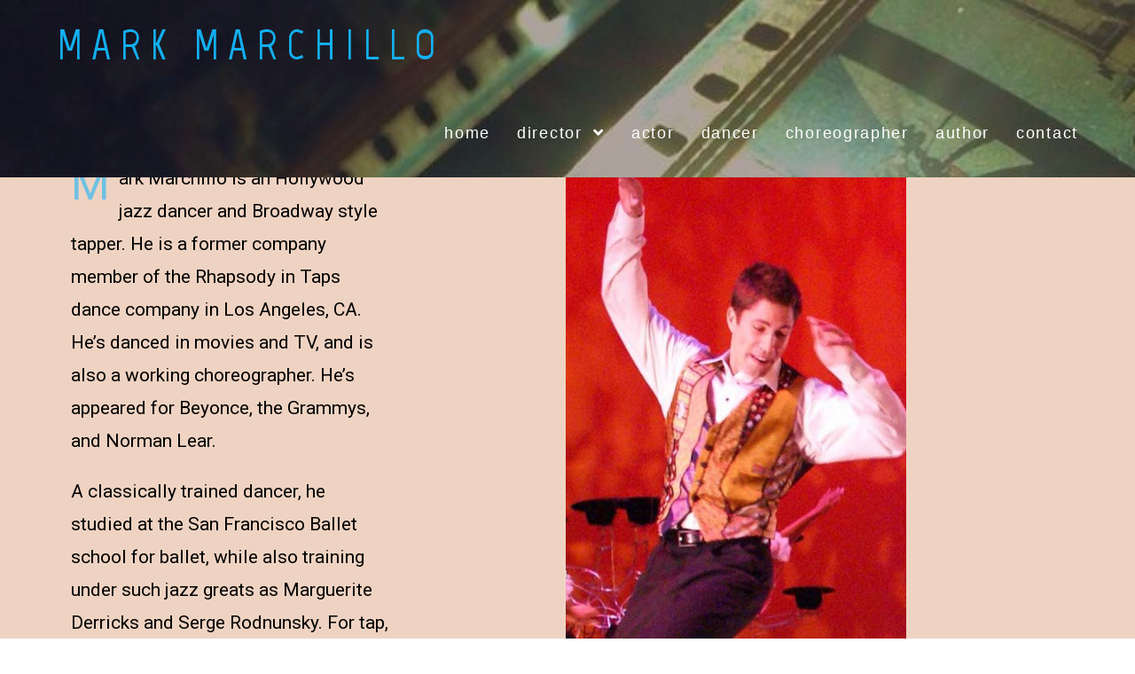

--- FILE ---
content_type: text/html; charset=UTF-8
request_url: https://markmarchillo.com/dancer/
body_size: 6907
content:

<!DOCTYPE html>
<html class="html" lang="en-US" itemscope itemtype="http://schema.org/WebPage">
<head>
	<meta charset="UTF-8">
	<link rel="profile" href="http://gmpg.org/xfn/11">

	<title>dancer &#8211; MARK MARCHILLO</title>
<meta name='robots' content='max-image-preview:large' />
<meta name="viewport" content="width=device-width, initial-scale=1"><link rel='dns-prefetch' href='//fonts.googleapis.com' />
<link rel='dns-prefetch' href='//s.w.org' />
<link rel="alternate" type="application/rss+xml" title="MARK MARCHILLO &raquo; Feed" href="https://markmarchillo.com/feed/" />
<link rel="alternate" type="application/rss+xml" title="MARK MARCHILLO &raquo; Comments Feed" href="https://markmarchillo.com/comments/feed/" />
		<script type="text/javascript">
			window._wpemojiSettings = {"baseUrl":"https:\/\/s.w.org\/images\/core\/emoji\/13.0.1\/72x72\/","ext":".png","svgUrl":"https:\/\/s.w.org\/images\/core\/emoji\/13.0.1\/svg\/","svgExt":".svg","source":{"concatemoji":"https:\/\/markmarchillo.com\/wp-includes\/js\/wp-emoji-release.min.js?ver=5.7.14"}};
			!function(e,a,t){var n,r,o,i=a.createElement("canvas"),p=i.getContext&&i.getContext("2d");function s(e,t){var a=String.fromCharCode;p.clearRect(0,0,i.width,i.height),p.fillText(a.apply(this,e),0,0);e=i.toDataURL();return p.clearRect(0,0,i.width,i.height),p.fillText(a.apply(this,t),0,0),e===i.toDataURL()}function c(e){var t=a.createElement("script");t.src=e,t.defer=t.type="text/javascript",a.getElementsByTagName("head")[0].appendChild(t)}for(o=Array("flag","emoji"),t.supports={everything:!0,everythingExceptFlag:!0},r=0;r<o.length;r++)t.supports[o[r]]=function(e){if(!p||!p.fillText)return!1;switch(p.textBaseline="top",p.font="600 32px Arial",e){case"flag":return s([127987,65039,8205,9895,65039],[127987,65039,8203,9895,65039])?!1:!s([55356,56826,55356,56819],[55356,56826,8203,55356,56819])&&!s([55356,57332,56128,56423,56128,56418,56128,56421,56128,56430,56128,56423,56128,56447],[55356,57332,8203,56128,56423,8203,56128,56418,8203,56128,56421,8203,56128,56430,8203,56128,56423,8203,56128,56447]);case"emoji":return!s([55357,56424,8205,55356,57212],[55357,56424,8203,55356,57212])}return!1}(o[r]),t.supports.everything=t.supports.everything&&t.supports[o[r]],"flag"!==o[r]&&(t.supports.everythingExceptFlag=t.supports.everythingExceptFlag&&t.supports[o[r]]);t.supports.everythingExceptFlag=t.supports.everythingExceptFlag&&!t.supports.flag,t.DOMReady=!1,t.readyCallback=function(){t.DOMReady=!0},t.supports.everything||(n=function(){t.readyCallback()},a.addEventListener?(a.addEventListener("DOMContentLoaded",n,!1),e.addEventListener("load",n,!1)):(e.attachEvent("onload",n),a.attachEvent("onreadystatechange",function(){"complete"===a.readyState&&t.readyCallback()})),(n=t.source||{}).concatemoji?c(n.concatemoji):n.wpemoji&&n.twemoji&&(c(n.twemoji),c(n.wpemoji)))}(window,document,window._wpemojiSettings);
		</script>
		<style type="text/css">
img.wp-smiley,
img.emoji {
	display: inline !important;
	border: none !important;
	box-shadow: none !important;
	height: 1em !important;
	width: 1em !important;
	margin: 0 .07em !important;
	vertical-align: -0.1em !important;
	background: none !important;
	padding: 0 !important;
}
</style>
	<link rel='stylesheet' id='wp-block-library-css'  href='https://markmarchillo.com/wp-includes/css/dist/block-library/style.min.css?ver=5.7.14' type='text/css' media='all' />
<link rel='stylesheet' id='font-awesome-css'  href='https://markmarchillo.com/wp-content/themes/oceanwp/assets/css/third/font-awesome.min.css?ver=4.7.0' type='text/css' media='all' />
<link rel='stylesheet' id='simple-line-icons-css'  href='https://markmarchillo.com/wp-content/themes/oceanwp/assets/css/third/simple-line-icons.min.css?ver=2.4.0' type='text/css' media='all' />
<link rel='stylesheet' id='magnific-popup-css'  href='https://markmarchillo.com/wp-content/themes/oceanwp/assets/css/third/magnific-popup.min.css?ver=1.0.0' type='text/css' media='all' />
<link rel='stylesheet' id='slick-css'  href='https://markmarchillo.com/wp-content/themes/oceanwp/assets/css/third/slick.min.css?ver=1.6.0' type='text/css' media='all' />
<link rel='stylesheet' id='oceanwp-style-css'  href='https://markmarchillo.com/wp-content/themes/oceanwp/assets/css/style.min.css?ver=1.5.32' type='text/css' media='all' />
<link rel='stylesheet' id='oceanwp-google-font-marvel-css'  href='//fonts.googleapis.com/css?family=Marvel%3A100%2C200%2C300%2C400%2C500%2C600%2C700%2C800%2C900%2C100i%2C200i%2C300i%2C400i%2C500i%2C600i%2C700i%2C800i%2C900i&#038;subset=latin&#038;ver=5.7.14' type='text/css' media='all' />
<link rel='stylesheet' id='elementor-icons-css'  href='https://markmarchillo.com/wp-content/plugins/elementor/assets/lib/eicons/css/elementor-icons.min.css?ver=5.11.0' type='text/css' media='all' />
<link rel='stylesheet' id='elementor-animations-css'  href='https://markmarchillo.com/wp-content/plugins/elementor/assets/lib/animations/animations.min.css?ver=3.1.4' type='text/css' media='all' />
<link rel='stylesheet' id='elementor-frontend-legacy-css'  href='https://markmarchillo.com/wp-content/plugins/elementor/assets/css/frontend-legacy.min.css?ver=3.1.4' type='text/css' media='all' />
<link rel='stylesheet' id='elementor-frontend-css'  href='https://markmarchillo.com/wp-content/plugins/elementor/assets/css/frontend.min.css?ver=3.1.4' type='text/css' media='all' />
<link rel='stylesheet' id='elementor-post-429-css'  href='https://markmarchillo.com/wp-content/uploads/elementor/css/post-429.css?ver=1618862033' type='text/css' media='all' />
<link rel='stylesheet' id='font-awesome-5-all-css'  href='https://markmarchillo.com/wp-content/plugins/elementor/assets/lib/font-awesome/css/all.min.css?ver=3.1.4' type='text/css' media='all' />
<link rel='stylesheet' id='font-awesome-4-shim-css'  href='https://markmarchillo.com/wp-content/plugins/elementor/assets/lib/font-awesome/css/v4-shims.min.css?ver=3.1.4' type='text/css' media='all' />
<link rel='stylesheet' id='elementor-global-css'  href='https://markmarchillo.com/wp-content/uploads/elementor/css/global.css?ver=1618862264' type='text/css' media='all' />
<link rel='stylesheet' id='elementor-post-388-css'  href='https://markmarchillo.com/wp-content/uploads/elementor/css/post-388.css?ver=1618895349' type='text/css' media='all' />
<link rel='stylesheet' id='oe-widgets-style-css'  href='https://markmarchillo.com/wp-content/plugins/ocean-extra/assets/css/widgets.css?ver=5.7.14' type='text/css' media='all' />
<link rel='stylesheet' id='google-fonts-1-css'  href='https://fonts.googleapis.com/css?family=Roboto%3A100%2C100italic%2C200%2C200italic%2C300%2C300italic%2C400%2C400italic%2C500%2C500italic%2C600%2C600italic%2C700%2C700italic%2C800%2C800italic%2C900%2C900italic%7CRoboto+Slab%3A100%2C100italic%2C200%2C200italic%2C300%2C300italic%2C400%2C400italic%2C500%2C500italic%2C600%2C600italic%2C700%2C700italic%2C800%2C800italic%2C900%2C900italic&#038;ver=5.7.14' type='text/css' media='all' />
<script type='text/javascript' src='https://markmarchillo.com/wp-includes/js/jquery/jquery.min.js?ver=3.5.1' id='jquery-core-js'></script>
<script type='text/javascript' src='https://markmarchillo.com/wp-includes/js/jquery/jquery-migrate.min.js?ver=3.3.2' id='jquery-migrate-js'></script>
<script type='text/javascript' src='https://markmarchillo.com/wp-content/plugins/ocean-extra//includes/widgets/js/mailchimp.min.js?ver=5.7.14' id='oe-mailchimp-script-js'></script>
<script type='text/javascript' src='https://markmarchillo.com/wp-content/plugins/ocean-extra//includes/widgets/js/share.min.js?ver=5.7.14' id='oe-social-share-js'></script>
<script type='text/javascript' src='https://markmarchillo.com/wp-content/plugins/elementor/assets/lib/font-awesome/js/v4-shims.min.js?ver=3.1.4' id='font-awesome-4-shim-js'></script>
<link rel="https://api.w.org/" href="https://markmarchillo.com/wp-json/" /><link rel="alternate" type="application/json" href="https://markmarchillo.com/wp-json/wp/v2/pages/388" /><link rel="EditURI" type="application/rsd+xml" title="RSD" href="https://markmarchillo.com/xmlrpc.php?rsd" />
<link rel="wlwmanifest" type="application/wlwmanifest+xml" href="https://markmarchillo.com/wp-includes/wlwmanifest.xml" /> 
<meta name="generator" content="WordPress 5.7.14" />
<link rel="canonical" href="https://markmarchillo.com/dancer/" />
<link rel='shortlink' href='https://markmarchillo.com/?p=388' />
<link rel="alternate" type="application/json+oembed" href="https://markmarchillo.com/wp-json/oembed/1.0/embed?url=https%3A%2F%2Fmarkmarchillo.com%2Fdancer%2F" />
<link rel="alternate" type="text/xml+oembed" href="https://markmarchillo.com/wp-json/oembed/1.0/embed?url=https%3A%2F%2Fmarkmarchillo.com%2Fdancer%2F&#038;format=xml" />
<!-- OceanWP CSS -->
<style type="text/css">
/* Header CSS */#site-logo #site-logo-inner,.oceanwp-social-menu .social-menu-inner,#site-header.full_screen-header .menu-bar-inner,.after-header-content .after-header-content-inner{height:100px}#site-navigation-wrap .dropdown-menu >li >a,.oceanwp-mobile-menu-icon a,.after-header-content-inner >a{line-height:100px}#site-header,.has-transparent-header .is-sticky #site-header,.has-vh-transparent .is-sticky #site-header.vertical-header,#searchform-header-replace{background-color:#fcfcfc}#site-header{border-color:#000000}#site-header.transparent-header{background-color:rgba(0,0,0,0.18)}#site-header.has-header-media .overlay-header-media{background-color:rgba(10,10,10,0.3)}#site-logo a.site-logo-text{color:#13aff0}#site-logo a.site-logo-text:hover{color:#f28213}#site-navigation-wrap .dropdown-menu >li >a,.oceanwp-mobile-menu-icon a,#searchform-header-replace-close{color:#ffffff}#site-navigation-wrap .dropdown-menu >.current-menu-item >a,#site-navigation-wrap .dropdown-menu >.current-menu-ancestor >a,#site-navigation-wrap .dropdown-menu >.current-menu-item >a:hover,#site-navigation-wrap .dropdown-menu >.current-menu-ancestor >a:hover{color:#ffffff}/* Header Image CSS */#site-header{background-image:url(https://markmarchillo.com/wp-content/uploads/2018/12/cropped-GettyImages-503927919-3.jpg);background-position:top center;background-size:auto}/* Typography CSS */#site-logo a.site-logo-text{font-family:Marvel;font-weight:600;font-style:normal;font-size:48px;line-height:1.5;letter-spacing:10px}#site-navigation-wrap .dropdown-menu >li >a,#site-header.full_screen-header .fs-dropdown-menu >li >a,#site-header.top-header #site-navigation-wrap .dropdown-menu >li >a,#site-header.center-header #site-navigation-wrap .dropdown-menu >li >a,#site-header.medium-header #site-navigation-wrap .dropdown-menu >li >a,.oceanwp-mobile-menu-icon a{font-size:18px;letter-spacing:1.7px;text-transform:lowercase}
</style></head>

<body class="page-template-default page page-id-388 oceanwp-theme sidebar-mobile has-transparent-header no-header-border default-breakpoint content-full-screen page-header-disabled has-breadcrumbs no-margins elementor-default elementor-kit-429 elementor-page elementor-page-388">

	
	<div id="outer-wrap" class="site clr">

		
		<div id="wrap" class="clr">

			
				<div id="transparent-header-wrap" class="clr">

<header id="site-header" class="transparent-header has-header-media clr" data-height="100" itemscope="itemscope" itemtype="http://schema.org/WPHeader">

	
		
			
			<div id="site-header-inner" class="clr container">

				
				

<div id="site-logo" class="clr" itemscope itemtype="http://schema.org/Brand">

	
	<div id="site-logo-inner" class="clr">

		
			<a href="https://markmarchillo.com/" rel="home" class="site-title site-logo-text">MARK MARCHILLO</a>

		
	</div><!-- #site-logo-inner -->

	
	
</div><!-- #site-logo -->

			<div id="site-navigation-wrap" class="clr">
		
			
			
			<nav id="site-navigation" class="navigation main-navigation clr" itemscope="itemscope" itemtype="http://schema.org/SiteNavigationElement">

				<ul id="menu-main" class="main-menu dropdown-menu sf-menu"><li id="menu-item-72" class="menu-item menu-item-type-custom menu-item-object-custom menu-item-home menu-item-72"><a href="https://markmarchillo.com" class="menu-link"><span class="text-wrap">Home</span></a></li><li id="menu-item-73" class="menu-item menu-item-type-post_type menu-item-object-page menu-item-has-children dropdown menu-item-73"><a href="https://markmarchillo.com/director/" class="menu-link"><span class="text-wrap">Director <span class="nav-arrow fa fa-angle-down"></span></span></a>
<ul class="sub-menu">
	<li id="menu-item-400" class="menu-item menu-item-type-post_type menu-item-object-page menu-item-400"><a href="https://markmarchillo.com/commercial-director/" class="menu-link"><span class="text-wrap">commercial director</span></a></li></ul>
</li><li id="menu-item-74" class="menu-item menu-item-type-post_type menu-item-object-page menu-item-74"><a href="https://markmarchillo.com/actor/" class="menu-link"><span class="text-wrap">Actor</span></a></li><li id="menu-item-396" class="menu-item menu-item-type-post_type menu-item-object-page current-menu-item page_item page-item-388 current_page_item menu-item-396"><a href="https://markmarchillo.com/dancer/" class="menu-link"><span class="text-wrap">dancer</span></a></li><li id="menu-item-75" class="menu-item menu-item-type-post_type menu-item-object-page menu-item-75"><a href="https://markmarchillo.com/choreographer/" class="menu-link"><span class="text-wrap">Choreographer</span></a></li><li id="menu-item-76" class="menu-item menu-item-type-post_type menu-item-object-page menu-item-76"><a href="https://markmarchillo.com/author/" class="menu-link"><span class="text-wrap">Author</span></a></li><li id="menu-item-77" class="menu-item menu-item-type-post_type menu-item-object-page menu-item-77"><a href="https://markmarchillo.com/contact/" class="menu-link"><span class="text-wrap">Contact</span></a></li></ul>
			</nav><!-- #site-navigation -->

			
			
					</div><!-- #site-navigation-wrap -->
		
		
	
				
	<div class="oceanwp-mobile-menu-icon clr mobile-right">

		
		
		
		<a href="#" class="mobile-menu">
							<i class="fa fa-bars"></i>
							<span class="oceanwp-text">Menu</span>

						</a>

		
		
		
	</div><!-- #oceanwp-mobile-menu-navbar -->


			</div><!-- #site-header-inner -->

			
			
		
					<div class="overlay-header-media"></div>
				
	
</header><!-- #site-header -->

	</div>

						
			<main id="main" class="site-main clr" >

				
	
	<div id="content-wrap" class="container clr">

		
		<div id="primary" class="content-area clr">

			
			<div id="content" class="site-content clr">

				
				
<article class="single-page-article clr">

	
<div class="entry clr" itemprop="text">
				<div data-elementor-type="wp-post" data-elementor-id="388" class="elementor elementor-388 elementor-bc-flex-widget" data-elementor-settings="[]">
						<div class="elementor-inner">
							<div class="elementor-section-wrap">
							<section class="elementor-section elementor-top-section elementor-element elementor-element-13870c8 elementor-section-boxed elementor-section-height-default elementor-section-height-default" data-id="13870c8" data-element_type="section">
						<div class="elementor-container elementor-column-gap-default">
							<div class="elementor-row">
					<div class="elementor-column elementor-col-100 elementor-top-column elementor-element elementor-element-637364d" data-id="637364d" data-element_type="column">
			<div class="elementor-column-wrap elementor-element-populated">
							<div class="elementor-widget-wrap">
						<div class="elementor-element elementor-element-751175a elementor-widget elementor-widget-spacer" data-id="751175a" data-element_type="widget" data-widget_type="spacer.default">
				<div class="elementor-widget-container">
					<div class="elementor-spacer">
			<div class="elementor-spacer-inner"></div>
		</div>
				</div>
				</div>
				<div class="elementor-element elementor-element-fc66211 elementor-widget elementor-widget-heading" data-id="fc66211" data-element_type="widget" data-widget_type="heading.default">
				<div class="elementor-widget-container">
			<h2 class="elementor-heading-title elementor-size-default">DANCER</h2>		</div>
				</div>
						</div>
					</div>
		</div>
								</div>
					</div>
		</section>
				<section class="elementor-section elementor-top-section elementor-element elementor-element-cd2d237 elementor-section-boxed elementor-section-height-default elementor-section-height-default" data-id="cd2d237" data-element_type="section" data-settings="{&quot;background_background&quot;:&quot;classic&quot;}">
						<div class="elementor-container elementor-column-gap-default">
							<div class="elementor-row">
					<div class="elementor-column elementor-col-33 elementor-top-column elementor-element elementor-element-b517e72" data-id="b517e72" data-element_type="column">
			<div class="elementor-column-wrap elementor-element-populated">
							<div class="elementor-widget-wrap">
						<div class="elementor-element elementor-element-d756c5b elementor-drop-cap-yes elementor-drop-cap-view-default elementor-widget elementor-widget-text-editor" data-id="d756c5b" data-element_type="widget" data-settings="{&quot;drop_cap&quot;:&quot;yes&quot;}" data-widget_type="text-editor.default">
				<div class="elementor-widget-container">
					<div class="elementor-text-editor elementor-clearfix"><p>Mark Marchillo is an Hollywood jazz dancer and Broadway style tapper. He is a former company member of the Rhapsody in Taps dance company in Los Angeles, CA. He’s danced in movies and TV, and is also a working choreographer. He’s appeared for Beyonce, the Grammys, and Norman Lear. </p><p>A classically trained dancer, he studied at the San Francisco Ballet school for ballet, while also training under such jazz greats as Marguerite Derricks and Serge Rodnunsky. For tap, Mark was mentored by Dean Barlow, and Miriam Nelson, and has an “old Hollywood” style that crosses Gene Kelly with Fred Astaire, and makes classic Hollywood tap dancing new again!</p></div>
				</div>
				</div>
						</div>
					</div>
		</div>
				<div class="elementor-column elementor-col-66 elementor-top-column elementor-element elementor-element-c0cda03" data-id="c0cda03" data-element_type="column">
			<div class="elementor-column-wrap elementor-element-populated">
							<div class="elementor-widget-wrap">
						<div class="elementor-element elementor-element-72609ed elementor-widget elementor-widget-image" data-id="72609ed" data-element_type="widget" data-widget_type="image.default">
				<div class="elementor-widget-container">
					<div class="elementor-image">
										<img width="649" height="1567" src="https://markmarchillo.com/wp-content/uploads/2019/08/RIT-dance-show-1.png" class="attachment-medium_large size-medium_large" alt="" loading="lazy" srcset="https://markmarchillo.com/wp-content/uploads/2019/08/RIT-dance-show-1.png 649w, https://markmarchillo.com/wp-content/uploads/2019/08/RIT-dance-show-1-124x300.png 124w, https://markmarchillo.com/wp-content/uploads/2019/08/RIT-dance-show-1-424x1024.png 424w" sizes="(max-width: 649px) 100vw, 649px" />											</div>
				</div>
				</div>
						</div>
					</div>
		</div>
								</div>
					</div>
		</section>
				<section class="elementor-section elementor-top-section elementor-element elementor-element-ba9a978 elementor-section-boxed elementor-section-height-default elementor-section-height-default" data-id="ba9a978" data-element_type="section" data-settings="{&quot;background_background&quot;:&quot;classic&quot;}">
						<div class="elementor-container elementor-column-gap-default">
							<div class="elementor-row">
					<div class="elementor-column elementor-col-50 elementor-top-column elementor-element elementor-element-e6ae83e" data-id="e6ae83e" data-element_type="column">
			<div class="elementor-column-wrap elementor-element-populated">
							<div class="elementor-widget-wrap">
						<div class="elementor-element elementor-element-8483bb4 elementor-widget elementor-widget-image" data-id="8483bb4" data-element_type="widget" data-widget_type="image.default">
				<div class="elementor-widget-container">
					<div class="elementor-image">
										<img width="360" height="202" src="https://markmarchillo.com/wp-content/uploads/2019/08/hatrack-GIF.gif" class="attachment-full size-full" alt="" loading="lazy" />											</div>
				</div>
				</div>
						</div>
					</div>
		</div>
				<div class="elementor-column elementor-col-50 elementor-top-column elementor-element elementor-element-9d9671a" data-id="9d9671a" data-element_type="column">
			<div class="elementor-column-wrap elementor-element-populated">
							<div class="elementor-widget-wrap">
						<div class="elementor-element elementor-element-2654663 elementor-widget elementor-widget-image" data-id="2654663" data-element_type="widget" data-widget_type="image.default">
				<div class="elementor-widget-container">
					<div class="elementor-image">
										<img width="1024" height="611" src="https://markmarchillo.com/wp-content/uploads/2019/08/tap-pic-1024x611.png" class="attachment-large size-large" alt="" loading="lazy" srcset="https://markmarchillo.com/wp-content/uploads/2019/08/tap-pic-1024x611.png 1024w, https://markmarchillo.com/wp-content/uploads/2019/08/tap-pic-300x179.png 300w, https://markmarchillo.com/wp-content/uploads/2019/08/tap-pic-768x458.png 768w" sizes="(max-width: 1024px) 100vw, 1024px" />											</div>
				</div>
				</div>
						</div>
					</div>
		</div>
								</div>
					</div>
		</section>
				<section class="elementor-section elementor-top-section elementor-element elementor-element-70d6cbc elementor-section-boxed elementor-section-height-default elementor-section-height-default" data-id="70d6cbc" data-element_type="section" data-settings="{&quot;background_background&quot;:&quot;classic&quot;}">
						<div class="elementor-container elementor-column-gap-default">
							<div class="elementor-row">
					<div class="elementor-column elementor-col-100 elementor-top-column elementor-element elementor-element-d3da604" data-id="d3da604" data-element_type="column">
			<div class="elementor-column-wrap elementor-element-populated">
							<div class="elementor-widget-wrap">
						<div class="elementor-element elementor-element-ae90621 elementor-aspect-ratio-169 elementor-widget elementor-widget-video" data-id="ae90621" data-element_type="widget" data-settings="{&quot;youtube_url&quot;:&quot;https:\/\/youtu.be\/CjpyhRURLBY&quot;,&quot;autoplay&quot;:&quot;yes&quot;,&quot;loop&quot;:&quot;yes&quot;,&quot;video_type&quot;:&quot;youtube&quot;,&quot;controls&quot;:&quot;yes&quot;,&quot;aspect_ratio&quot;:&quot;169&quot;}" data-widget_type="video.default">
				<div class="elementor-widget-container">
					<div class="elementor-wrapper elementor-fit-aspect-ratio elementor-open-inline">
			<div class="elementor-video"></div>		</div>
				</div>
				</div>
						</div>
					</div>
		</div>
								</div>
					</div>
		</section>
				<section class="elementor-section elementor-top-section elementor-element elementor-element-915c413 elementor-section-boxed elementor-section-height-default elementor-section-height-default" data-id="915c413" data-element_type="section" data-settings="{&quot;background_background&quot;:&quot;classic&quot;}">
						<div class="elementor-container elementor-column-gap-default">
							<div class="elementor-row">
					<div class="elementor-column elementor-col-100 elementor-top-column elementor-element elementor-element-228f273" data-id="228f273" data-element_type="column">
			<div class="elementor-column-wrap elementor-element-populated">
							<div class="elementor-widget-wrap">
						<div class="elementor-element elementor-element-08b5437 elementor-widget elementor-widget-image" data-id="08b5437" data-element_type="widget" data-widget_type="image.default">
				<div class="elementor-widget-container">
					<div class="elementor-image">
										<img width="1024" height="576" src="https://markmarchillo.com/wp-content/uploads/2019/08/IMG_0082-1024x576.jpg" class="attachment-large size-large" alt="" loading="lazy" srcset="https://markmarchillo.com/wp-content/uploads/2019/08/IMG_0082-1024x576.jpg 1024w, https://markmarchillo.com/wp-content/uploads/2019/08/IMG_0082-300x169.jpg 300w, https://markmarchillo.com/wp-content/uploads/2019/08/IMG_0082-768x432.jpg 768w, https://markmarchillo.com/wp-content/uploads/2019/08/IMG_0082.jpg 1334w" sizes="(max-width: 1024px) 100vw, 1024px" />											</div>
				</div>
				</div>
						</div>
					</div>
		</div>
								</div>
					</div>
		</section>
						</div>
						</div>
					</div>
			</div> 
</article>
				
			</div><!-- #content -->

			
		</div><!-- #primary -->

		
		
	</div><!-- #content-wrap -->

	

        </main><!-- #main -->

        
        
        
            
<footer id="footer" class="site-footer" itemscope="itemscope" itemtype="http://schema.org/WPFooter">

    
    <div id="footer-inner" class="clr">

        

<div id="footer-widgets" class="oceanwp-row clr">

	
	<div class="footer-widgets-inner container">

        			<div class="footer-box span_1_of_4 col col-1">
							</div><!-- .footer-one-box -->

							<div class="footer-box span_1_of_4 col col-2">
									</div><!-- .footer-one-box -->
						
							<div class="footer-box span_1_of_4 col col-3 ">
									</div><!-- .footer-one-box -->
			
							<div class="footer-box span_1_of_4 col col-4">
									</div><!-- .footer-box -->
			
		
	</div><!-- .container -->

	
</div><!-- #footer-widgets -->



<div id="footer-bottom" class="clr no-footer-nav">

	
	<div id="footer-bottom-inner" class="container clr">

		
		
			<div id="copyright" class="clr" role="contentinfo">
				Copyright - OceanWP Theme by Nick			</div><!-- #copyright -->

		
	</div><!-- #footer-bottom-inner -->

	
</div><!-- #footer-bottom -->

        
    </div><!-- #footer-inner -->

    
</footer><!-- #footer -->            
        
                        
    </div><!-- #wrap -->

    
</div><!-- #outer-wrap -->



<a id="scroll-top" class="scroll-top-right" href="#"><span class="fa fa-angle-up"></span></a>


<div id="sidr-close">
	<a href="#" class="toggle-sidr-close">
		<i class="icon icon-close"></i><span class="close-text">Close Menu</span>
	</a>
</div>
    
    
<div id="mobile-menu-search" class="clr">
	<form method="get" action="https://markmarchillo.com/" class="mobile-searchform">
		<input type="search" name="s" autocomplete="off" placeholder="Search" />
		<button type="submit" class="searchform-submit">
			<i class="icon icon-magnifier"></i>
		</button>
			</form>
</div><!-- .mobile-menu-search -->

<script type='text/javascript' src='https://markmarchillo.com/wp-includes/js/imagesloaded.min.js?ver=4.1.4' id='imagesloaded-js'></script>
<script type='text/javascript' src='https://markmarchillo.com/wp-content/themes/oceanwp/assets/js/third/magnific-popup.min.js?ver=1.5.32' id='magnific-popup-js'></script>
<script type='text/javascript' src='https://markmarchillo.com/wp-content/themes/oceanwp/assets/js/third/lightbox.min.js?ver=1.5.32' id='oceanwp-lightbox-js'></script>
<script type='text/javascript' id='oceanwp-main-js-extra'>
/* <![CDATA[ */
var oceanwpLocalize = {"isRTL":"","menuSearchStyle":"disabled","sidrSource":"#sidr-close, #site-navigation, #mobile-menu-search","sidrDisplace":"1","sidrSide":"left","sidrDropdownTarget":"icon","verticalHeaderTarget":"icon","customSelects":".woocommerce-ordering .orderby, #dropdown_product_cat, .widget_categories select, .widget_archive select, .single-product .variations_form .variations select","ajax_url":"https:\/\/markmarchillo.com\/wp-admin\/admin-ajax.php"};
/* ]]> */
</script>
<script type='text/javascript' src='https://markmarchillo.com/wp-content/themes/oceanwp/assets/js/main.min.js?ver=1.5.32' id='oceanwp-main-js'></script>
<script type='text/javascript' src='https://markmarchillo.com/wp-includes/js/wp-embed.min.js?ver=5.7.14' id='wp-embed-js'></script>
<!--[if lt IE 9]>
<script type='text/javascript' src='https://markmarchillo.com/wp-content/themes/oceanwp/assets/js//third/html5.min.js?ver=1.5.32' id='html5shiv-js'></script>
<![endif]-->
<script type='text/javascript' src='https://markmarchillo.com/wp-content/plugins/elementor/assets/js/webpack.runtime.min.js?ver=3.1.4' id='elementor-webpack-runtime-js'></script>
<script type='text/javascript' src='https://markmarchillo.com/wp-content/plugins/elementor/assets/js/frontend-modules.min.js?ver=3.1.4' id='elementor-frontend-modules-js'></script>
<script type='text/javascript' src='https://markmarchillo.com/wp-includes/js/jquery/ui/core.min.js?ver=1.12.1' id='jquery-ui-core-js'></script>
<script type='text/javascript' src='https://markmarchillo.com/wp-content/plugins/elementor/assets/lib/dialog/dialog.min.js?ver=4.8.1' id='elementor-dialog-js'></script>
<script type='text/javascript' src='https://markmarchillo.com/wp-content/plugins/elementor/assets/lib/waypoints/waypoints.min.js?ver=4.0.2' id='elementor-waypoints-js'></script>
<script type='text/javascript' src='https://markmarchillo.com/wp-content/plugins/elementor/assets/lib/share-link/share-link.min.js?ver=3.1.4' id='share-link-js'></script>
<script type='text/javascript' src='https://markmarchillo.com/wp-content/plugins/elementor/assets/lib/swiper/swiper.min.js?ver=5.3.6' id='swiper-js'></script>
<script type='text/javascript' id='elementor-frontend-js-before'>
var elementorFrontendConfig = {"environmentMode":{"edit":false,"wpPreview":false,"isScriptDebug":false,"isImprovedAssetsLoading":false},"i18n":{"shareOnFacebook":"Share on Facebook","shareOnTwitter":"Share on Twitter","pinIt":"Pin it","download":"Download","downloadImage":"Download image","fullscreen":"Fullscreen","zoom":"Zoom","share":"Share","playVideo":"Play Video","previous":"Previous","next":"Next","close":"Close"},"is_rtl":false,"breakpoints":{"xs":0,"sm":480,"md":768,"lg":1025,"xl":1440,"xxl":1600},"version":"3.1.4","is_static":false,"experimentalFeatures":[],"urls":{"assets":"https:\/\/markmarchillo.com\/wp-content\/plugins\/elementor\/assets\/"},"settings":{"page":[],"editorPreferences":[]},"kit":{"global_image_lightbox":"yes","lightbox_enable_counter":"yes","lightbox_enable_fullscreen":"yes","lightbox_enable_zoom":"yes","lightbox_enable_share":"yes","lightbox_title_src":"title","lightbox_description_src":"description"},"post":{"id":388,"title":"dancer%20%E2%80%93%20MARK%20MARCHILLO","excerpt":"","featuredImage":false}};
</script>
<script type='text/javascript' src='https://markmarchillo.com/wp-content/plugins/elementor/assets/js/frontend.min.js?ver=3.1.4' id='elementor-frontend-js'></script>
<script type='text/javascript' src='https://markmarchillo.com/wp-content/plugins/elementor/assets/js/preloaded-elements-handlers.min.js?ver=3.1.4' id='preloaded-elements-handlers-js'></script>
</body>
</html>

--- FILE ---
content_type: text/css
request_url: https://markmarchillo.com/wp-content/uploads/elementor/css/post-388.css?ver=1618895349
body_size: 588
content:
.elementor-388 .elementor-element.elementor-element-751175a .elementor-spacer-inner{height:82px;}.elementor-388 .elementor-element.elementor-element-fc66211{text-align:center;}.elementor-388 .elementor-element.elementor-element-fc66211 .elementor-heading-title{color:#f21c00;font-family:"Tahoma", Sans-serif;font-size:32px;line-height:1.6em;letter-spacing:4px;text-shadow:4px 12px 21px rgba(0,0,0,0.3);}.elementor-388 .elementor-element.elementor-element-fc66211 > .elementor-widget-container{background-image:url("https://markmarchillo.com/wp-content/uploads/2019/01/Beach-Camera.jpg");}.elementor-388 .elementor-element.elementor-element-cd2d237:not(.elementor-motion-effects-element-type-background), .elementor-388 .elementor-element.elementor-element-cd2d237 > .elementor-motion-effects-container > .elementor-motion-effects-layer{background-color:#efd3c2;}.elementor-388 .elementor-element.elementor-element-cd2d237{transition:background 0.3s, border 0.3s, border-radius 0.3s, box-shadow 0.3s;}.elementor-388 .elementor-element.elementor-element-cd2d237 > .elementor-background-overlay{transition:background 0.3s, border-radius 0.3s, opacity 0.3s;}.elementor-388 .elementor-element.elementor-element-d756c5b{color:#000000;font-size:21px;}body:not(.rtl) .elementor-388 .elementor-element.elementor-element-d756c5b .elementor-drop-cap{margin-right:10px;}body.rtl .elementor-388 .elementor-element.elementor-element-d756c5b .elementor-drop-cap{margin-left:10px;}.elementor-388 .elementor-element.elementor-element-72609ed .elementor-image img{width:52%;}.elementor-388 .elementor-element.elementor-element-ba9a978 > .elementor-container{max-width:959px;}.elementor-388 .elementor-element.elementor-element-ba9a978:not(.elementor-motion-effects-element-type-background), .elementor-388 .elementor-element.elementor-element-ba9a978 > .elementor-motion-effects-container > .elementor-motion-effects-layer{background-color:#000000;}.elementor-388 .elementor-element.elementor-element-ba9a978{transition:background 0.3s, border 0.3s, border-radius 0.3s, box-shadow 0.3s;}.elementor-388 .elementor-element.elementor-element-ba9a978 > .elementor-background-overlay{transition:background 0.3s, border-radius 0.3s, opacity 0.3s;}.elementor-388 .elementor-element.elementor-element-70d6cbc:not(.elementor-motion-effects-element-type-background), .elementor-388 .elementor-element.elementor-element-70d6cbc > .elementor-motion-effects-container > .elementor-motion-effects-layer{background-color:#000000;}.elementor-388 .elementor-element.elementor-element-70d6cbc{transition:background 0.3s, border 0.3s, border-radius 0.3s, box-shadow 0.3s;}.elementor-388 .elementor-element.elementor-element-70d6cbc > .elementor-background-overlay{transition:background 0.3s, border-radius 0.3s, opacity 0.3s;}.elementor-388 .elementor-element.elementor-element-915c413:not(.elementor-motion-effects-element-type-background), .elementor-388 .elementor-element.elementor-element-915c413 > .elementor-motion-effects-container > .elementor-motion-effects-layer{background-color:#000000;}.elementor-388 .elementor-element.elementor-element-915c413{transition:background 0.3s, border 0.3s, border-radius 0.3s, box-shadow 0.3s;}.elementor-388 .elementor-element.elementor-element-915c413 > .elementor-background-overlay{transition:background 0.3s, border-radius 0.3s, opacity 0.3s;}